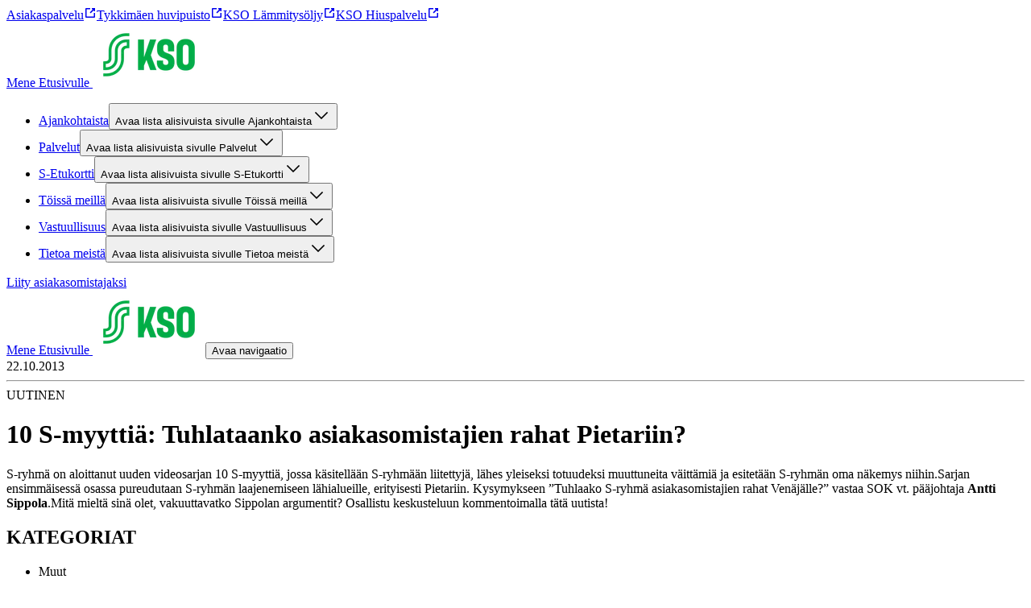

--- FILE ---
content_type: text/javascript;charset=UTF-8
request_url: https://kymenseudunosuuskauppa.fi/_next/static/chunks/839-f27f22e285565ac1.js
body_size: 7072
content:
"use strict";(self.webpackChunk_N_E=self.webpackChunk_N_E||[]).push([[839],{8449:(r,t,e)=>{e.d(t,{Gu:()=>o,Ky:()=>i,Qg:()=>a});var n=e(38433);let o=(0,n.AH)({display:"flex",flexDirection:"column",justifyContent:"center",alignItems:"center",boxSizing:"border-box",width:"100%",maxWidth:"var(--component-restrictedWidth-contentMaxWidth)",minWidth:"var(--component-restrictedWidth-contentMinWidth)",margin:"0 auto",padding:"0 var(--component-restrictedWidth-sidePadding-default)",sm:{padding:"0 var(--component-restrictedWidth-sidePadding-sm)"},md:{padding:"0 var(--component-restrictedWidth-sidePadding-md)"},lg:{padding:"0 var(--component-restrictedWidth-sidePadding-lg)"},xl:{padding:"0 var(--component-restrictedWidth-sidePadding-xl)"}}),i=(0,n.AH)({width:"100%",maxWidth:"var(--component-text-maxWidth)"}),a=(0,n.AH)({"&:not(:focus):not(:active)":{width:"1px !important",height:"1px !important",overflow:"hidden !important",clip:"rect(0 0 0 0) !important",clipPath:"inset(50%) !important",position:"absolute !important",whiteSpace:"nowrap !important"}})},38433:(r,t,e)=>{function n(r){return"object"==typeof r&&null!=r&&!Array.isArray(r)}function o(r){return Object.fromEntries(Object.entries(null!=r?r:{}).filter(r=>{let[t,e]=r;return void 0!==e}))}function i(r){return String.fromCharCode(r+(r>25?39:97))}function a(r){var t=function(r,t){let e=t.length;for(;e;)r=33*r^t.charCodeAt(--e);return r}(5381,r)>>>0;let e,n="";for(e=Math.abs(t);e>52;e=e/52|0)n=i(e%52)+n;return i(e%52)+n}e.d(t,{AH:()=>T,JB:()=>V});var l=/\s*!(important)?/i;function s(r){return"string"==typeof r?r.replaceAll(" ","_"):r}var d=r=>{let t=new Map;return function(){for(var e=arguments.length,n=Array(e),o=0;o<e;o++)n[o]=arguments[o];let i=JSON.stringify(n);if(t.has(i))return t.get(i);let a=r(...n);return t.set(i,a),a}},c=new Set(["__proto__","constructor","prototype"]);function b(){for(var r=arguments.length,t=Array(r),e=0;e<r;e++)t[e]=arguments[e];return t.reduce((r,t)=>(t&&Object.keys(t).forEach(e=>{if(c.has(e))return;let o=r[e],i=t[e];n(o)&&n(i)?r[e]=b(o,i):r[e]=i}),r),{})}var g=r=>null!=r;function p(r,t){let e=arguments.length>2&&void 0!==arguments[2]?arguments[2]:{},{stop:n,getKey:o}=e;return function r(e){let i=arguments.length>1&&void 0!==arguments[1]?arguments[1]:[];if("object"==typeof e&&null!==e){let l={};for(let[s,d]of Object.entries(e)){var a;let c=null!=(a=null==o?void 0:o(s,d))?a:s,b=[...i,c];if(null==n?void 0:n(e,b))return t(e,i);let p=r(d,b);g(p)&&(l[c]=p)}return l}return t(e,i)}(r)}function m(r,t){let e=!(arguments.length>2)||void 0===arguments[2]||arguments[2],{utility:n,conditions:o}=t,{hasShorthand:i,resolveShorthand:a}=n;return p(r,r=>{var t;return Array.isArray(r)?(t=o.breakpoints.keys,r.reduce((r,e,n)=>{let o=t[n];return null!=e&&(r[o]=e),r},{})):r},{stop:r=>Array.isArray(r),getKey:e?r=>i?a(r):r:void 0})}var u={shift:r=>r,finalize:r=>r,breakpoints:{keys:[]}},f=/([A-Z])/g,h=/^ms-/,v=d(r=>r.startsWith("--")?r:r.replace(f,"-$1").replace(h,"-ms-").toLowerCase()),_=(new RegExp("^(".concat("min|max|clamp|calc",")\\(.*\\)")),"(?:".concat("cm,mm,Q,in,pc,pt,px,em,ex,ch,rem,lh,rlh,vw,vh,vmin,vmax,vb,vi,svw,svh,lvw,lvh,dvw,dvh,cqw,cqh,cqi,cqb,cqmin,cqmax,%".split(",").join("|"),")")),k=(new RegExp("^[+-]?[0-9]*.?[0-9]+(?:[eE][+-]?[0-9]+)?".concat(_,"$")),function(){var r,t;let e=arguments.length>0&&void 0!==arguments[0]?arguments[0]:{},n=(null!=(r=e.slots)?r:[]).map(r=>{var t,n,o;return[r,{className:[e.className,r].filter(Boolean).join("__"),base:null!=(n=null==(t=e.base)?void 0:t[r])?n:{},variants:{},defaultVariants:null!=(o=e.defaultVariants)?o:{},compoundVariants:e.compoundVariants?y(e.compoundVariants,r):[]}]});for(let[r,o]of Object.entries(null!=(t=e.variants)?t:{}))for(let[t,e]of Object.entries(o))n.forEach(n=>{var o,i;let[a,l]=n;null!=(o=l.variants)[r]||(o[r]={}),l.variants[r][t]=null!=(i=e[a])?i:{}});return Object.fromEntries(n)}),y=(r,t)=>r.filter(r=>r.css[t]).map(r=>({...r,css:r.css[t]}));function S(r){for(var t=arguments.length,e=Array(t>1?t-1:0),n=1;n<t;n++)e[n-1]=arguments[n];let o=Object.getOwnPropertyDescriptors(r),i=Object.keys(o),a=r=>{let t={};for(let e=0;e<r.length;e++){let n=r[e];o[n]&&(Object.defineProperty(t,n,o[n]),delete o[n])}return t};return e.map(r=>a(Array.isArray(r)?r:i.filter(r))).concat(a(i))}var x=function(){for(var r=arguments.length,t=Array(r),e=0;e<r;e++)t[e]=arguments[e];return Array.from(t.reduce((r,t)=>(t&&t.forEach(t=>r.add(t)),r),new Set([])))};let w=new Set("_hover,_focus,_focusWithin,_focusVisible,_disabled,_active,_visited,_target,_readOnly,_readWrite,_empty,_checked,_enabled,_expanded,_highlighted,_complete,_incomplete,_dragging,_before,_after,_firstLetter,_firstLine,_marker,_selection,_file,_backdrop,_first,_last,_only,_even,_odd,_firstOfType,_lastOfType,_onlyOfType,_peerFocus,_peerHover,_peerActive,_peerFocusWithin,_peerFocusVisible,_peerDisabled,_peerChecked,_peerInvalid,_peerExpanded,_peerPlaceholderShown,_groupFocus,_groupHover,_groupActive,_groupFocusWithin,_groupFocusVisible,_groupDisabled,_groupChecked,_groupExpanded,_groupInvalid,_indeterminate,_required,_valid,_invalid,_autofill,_inRange,_outOfRange,_placeholder,_placeholderShown,_pressed,_selected,_grabbed,_underValue,_overValue,_atValue,_default,_optional,_open,_closed,_fullscreen,_loading,_hidden,_current,_currentPage,_currentStep,_today,_unavailable,_rangeStart,_rangeEnd,_now,_topmost,_motionReduce,_motionSafe,_print,_landscape,_portrait,_dark,_light,_osDark,_osLight,_highContrast,_lessContrast,_moreContrast,_ltr,_rtl,_scrollbar,_scrollbarThumb,_scrollbarTrack,_horizontal,_vertical,_icon,_starting,_noscript,_invertedColors,sm,smOnly,smDown,md,mdOnly,mdDown,lg,lgOnly,lgDown,xl,xlOnly,xlDown,smToMd,smToLg,smToXl,mdToLg,mdToXl,lgToXl,_themeSbrand,_themeOsuuskauppavaalit,_themeAlepa,_themeKauppakeskuslohi,_themeSokkari,_themeKoskikara,_themeSmartmarketing,_themeKpofestarit,_themeMestarinherkku,_themePcentral,_themeKsohiuspalvelu,_themeTallaamo,_themeSmarkethokelanto,_themeKukkakauppailona,_themeSokoshyvaolooulu,_themeKampaamokeskimaa,_themePrismaparturikampaamo,base".split(",")),A=/^@|&|&$/;function C(r){return w.has(r)||A.test(r)}let B=/^_/,R=/&|@/,E=new Map,O=new Map;"aspectRatio:asp,boxDecorationBreak:bx-db,zIndex:z,boxSizing:bx-s,objectPosition:obj-p,objectFit:obj-f,overscrollBehavior:ovs-b,overscrollBehaviorX:ovs-bx,overscrollBehaviorY:ovs-by,position:pos/1,top:top,left:left,inset:inset,insetInline:inset-x/insetX,insetBlock:inset-y/insetY,insetBlockEnd:inset-be,insetBlockStart:inset-bs,insetInlineEnd:inset-e/insetEnd/end,insetInlineStart:inset-s/insetStart/start,right:right,bottom:bottom,float:float,visibility:vis,display:d,hideFrom:hide,hideBelow:show,flexBasis:flex-b,flex:flex,flexDirection:flex-d/flexDir,flexGrow:flex-g,flexShrink:flex-sh,gridTemplateColumns:grid-tc,gridTemplateRows:grid-tr,gridColumn:grid-c,gridRow:grid-r,gridColumnStart:grid-cs,gridColumnEnd:grid-ce,gridAutoFlow:grid-af,gridAutoColumns:grid-ac,gridAutoRows:grid-ar,gap:gap,gridGap:grid-g,gridRowGap:grid-rg,gridColumnGap:grid-cg,rowGap:rg,columnGap:cg,justifyContent:jc,alignContent:ac,alignItems:ai,alignSelf:as,padding:p/1,paddingLeft:pl/1,paddingRight:pr/1,paddingTop:pt/1,paddingBottom:pb/1,paddingBlock:py/1/paddingY,paddingBlockEnd:pbe,paddingBlockStart:pbs,paddingInline:px/paddingX/1,paddingInlineEnd:pe/1/paddingEnd,paddingInlineStart:ps/1/paddingStart,marginLeft:ml/1,marginRight:mr/1,marginTop:mt/1,marginBottom:mb/1,margin:m/1,marginBlock:my/1/marginY,marginBlockEnd:mbe,marginBlockStart:mbs,marginInline:mx/1/marginX,marginInlineEnd:me/1/marginEnd,marginInlineStart:ms/1/marginStart,spaceX:sx,spaceY:sy,outlineWidth:ring-w/ringWidth,outlineColor:ring-c/ringColor,outline:ring/1,outlineOffset:ring-o/ringOffset,focusRing:focus-ring,focusVisibleRing:focus-v-ring,focusRingColor:focus-ring-c,focusRingOffset:focus-ring-o,focusRingWidth:focus-ring-w,focusRingStyle:focus-ring-s,divideX:dvd-x,divideY:dvd-y,divideColor:dvd-c,divideStyle:dvd-s,width:w/1,inlineSize:w-is,minWidth:min-w/minW,minInlineSize:min-w-is,maxWidth:max-w/maxW,maxInlineSize:max-w-is,height:h/1,blockSize:h-bs,minHeight:min-h/minH,minBlockSize:min-h-bs,maxHeight:max-h/maxH,maxBlockSize:max-b,boxSize:size,color:c,fontFamily:ff,fontSize:fs,fontSizeAdjust:fs-a,fontPalette:fp,fontKerning:fk,fontFeatureSettings:ff-s,fontWeight:fw,fontSmoothing:fsmt,fontVariant:fv,fontVariantAlternates:fv-alt,fontVariantCaps:fv-caps,fontVariationSettings:fv-s,fontVariantNumeric:fv-num,letterSpacing:ls,lineHeight:lh,textAlign:ta,textDecoration:td,textDecorationColor:td-c,textEmphasisColor:te-c,textDecorationStyle:td-s,textDecorationThickness:td-t,textUnderlineOffset:tu-o,textTransform:tt,textIndent:ti,textShadow:tsh,textShadowColor:tsh-c/textShadowColor,WebkitTextFillColor:wktf-c,textOverflow:tov,verticalAlign:va,wordBreak:wb,textWrap:tw,truncate:trunc,lineClamp:lc,listStyleType:li-t,listStylePosition:li-pos,listStyleImage:li-img,listStyle:li-s,backgroundPosition:bg-p/bgPosition,backgroundPositionX:bg-p-x/bgPositionX,backgroundPositionY:bg-p-y/bgPositionY,backgroundAttachment:bg-a/bgAttachment,backgroundClip:bg-cp/bgClip,background:bg/1,backgroundColor:bg-c/bgColor,backgroundOrigin:bg-o/bgOrigin,backgroundImage:bg-i/bgImage,backgroundRepeat:bg-r/bgRepeat,backgroundBlendMode:bg-bm/bgBlendMode,backgroundSize:bg-s/bgSize,backgroundGradient:bg-grad/bgGradient,backgroundLinear:bg-linear/bgLinear,backgroundRadial:bg-radial/bgRadial,backgroundConic:bg-conic/bgConic,textGradient:txt-grad,gradientFromPosition:grad-from-pos,gradientToPosition:grad-to-pos,gradientFrom:grad-from,gradientTo:grad-to,gradientVia:grad-via,gradientViaPosition:grad-via-pos,borderRadius:bdr/rounded,borderTopLeftRadius:bdr-tl/roundedTopLeft,borderTopRightRadius:bdr-tr/roundedTopRight,borderBottomRightRadius:bdr-br/roundedBottomRight,borderBottomLeftRadius:bdr-bl/roundedBottomLeft,borderTopRadius:bdr-t/roundedTop,borderRightRadius:bdr-r/roundedRight,borderBottomRadius:bdr-b/roundedBottom,borderLeftRadius:bdr-l/roundedLeft,borderStartStartRadius:bdr-ss/roundedStartStart,borderStartEndRadius:bdr-se/roundedStartEnd,borderStartRadius:bdr-s/roundedStart,borderEndStartRadius:bdr-es/roundedEndStart,borderEndEndRadius:bdr-ee/roundedEndEnd,borderEndRadius:bdr-e/roundedEnd,border:bd,borderWidth:bd-w,borderTopWidth:bd-t-w,borderLeftWidth:bd-l-w,borderRightWidth:bd-r-w,borderBottomWidth:bd-b-w,borderBlockStartWidth:bd-bs-w,borderBlockEndWidth:bd-be-w,borderColor:bd-c,borderInline:bd-x/borderX,borderInlineWidth:bd-x-w/borderXWidth,borderInlineColor:bd-x-c/borderXColor,borderBlock:bd-y/borderY,borderBlockWidth:bd-y-w/borderYWidth,borderBlockColor:bd-y-c/borderYColor,borderLeft:bd-l,borderLeftColor:bd-l-c,borderInlineStart:bd-s/borderStart,borderInlineStartWidth:bd-s-w/borderStartWidth,borderInlineStartColor:bd-s-c/borderStartColor,borderRight:bd-r,borderRightColor:bd-r-c,borderInlineEnd:bd-e/borderEnd,borderInlineEndWidth:bd-e-w/borderEndWidth,borderInlineEndColor:bd-e-c/borderEndColor,borderTop:bd-t,borderTopColor:bd-t-c,borderBottom:bd-b,borderBottomColor:bd-b-c,borderBlockEnd:bd-be,borderBlockEndColor:bd-be-c,borderBlockStart:bd-bs,borderBlockStartColor:bd-bs-c,opacity:op,boxShadow:bx-sh/shadow,boxShadowColor:bx-sh-c/shadowColor,mixBlendMode:mix-bm,filter:filter,brightness:brightness,contrast:contrast,grayscale:grayscale,hueRotate:hue-rotate,invert:invert,saturate:saturate,sepia:sepia,dropShadow:drop-shadow,blur:blur,backdropFilter:bkdp,backdropBlur:bkdp-blur,backdropBrightness:bkdp-brightness,backdropContrast:bkdp-contrast,backdropGrayscale:bkdp-grayscale,backdropHueRotate:bkdp-hue-rotate,backdropInvert:bkdp-invert,backdropOpacity:bkdp-opacity,backdropSaturate:bkdp-saturate,backdropSepia:bkdp-sepia,borderCollapse:bd-cl,borderSpacing:bd-sp,borderSpacingX:bd-sx,borderSpacingY:bd-sy,tableLayout:tbl,transitionTimingFunction:trs-tmf,transitionDelay:trs-dly,transitionDuration:trs-dur,transitionProperty:trs-prop,transition:trs,animation:anim,animationName:anim-n,animationTimingFunction:anim-tmf,animationDuration:anim-dur,animationDelay:anim-dly,animationPlayState:anim-ps,animationComposition:anim-comp,animationFillMode:anim-fm,animationDirection:anim-dir,animationIterationCount:anim-ic,animationRange:anim-r,animationState:anim-s,animationRangeStart:anim-rs,animationRangeEnd:anim-re,animationTimeline:anim-tl,transformOrigin:trf-o,transformBox:trf-b,transformStyle:trf-s,transform:trf,rotate:rotate,rotateX:rotate-x,rotateY:rotate-y,rotateZ:rotate-z,scale:scale,scaleX:scale-x,scaleY:scale-y,translate:translate,translateX:translate-x/x,translateY:translate-y/y,translateZ:translate-z/z,accentColor:ac-c,caretColor:ca-c,scrollBehavior:scr-bhv,scrollbar:scr-bar,scrollbarColor:scr-bar-c,scrollbarGutter:scr-bar-g,scrollbarWidth:scr-bar-w,scrollMargin:scr-m,scrollMarginLeft:scr-ml,scrollMarginRight:scr-mr,scrollMarginTop:scr-mt,scrollMarginBottom:scr-mb,scrollMarginBlock:scr-my/scrollMarginY,scrollMarginBlockEnd:scr-mbe,scrollMarginBlockStart:scr-mbt,scrollMarginInline:scr-mx/scrollMarginX,scrollMarginInlineEnd:scr-me,scrollMarginInlineStart:scr-ms,scrollPadding:scr-p,scrollPaddingBlock:scr-py/scrollPaddingY,scrollPaddingBlockStart:scr-pbs,scrollPaddingBlockEnd:scr-pbe,scrollPaddingInline:scr-px/scrollPaddingX,scrollPaddingInlineEnd:scr-pe,scrollPaddingInlineStart:scr-ps,scrollPaddingLeft:scr-pl,scrollPaddingRight:scr-pr,scrollPaddingTop:scr-pt,scrollPaddingBottom:scr-pb,scrollSnapAlign:scr-sa,scrollSnapStop:scrs-s,scrollSnapType:scrs-t,scrollSnapStrictness:scrs-strt,scrollSnapMargin:scrs-m,scrollSnapMarginTop:scrs-mt,scrollSnapMarginBottom:scrs-mb,scrollSnapMarginLeft:scrs-ml,scrollSnapMarginRight:scrs-mr,scrollSnapCoordinate:scrs-c,scrollSnapDestination:scrs-d,scrollSnapPointsX:scrs-px,scrollSnapPointsY:scrs-py,scrollSnapTypeX:scrs-tx,scrollSnapTypeY:scrs-ty,scrollTimeline:scrtl,scrollTimelineAxis:scrtl-a,scrollTimelineName:scrtl-n,touchAction:tch-a,userSelect:us,overflow:ov,overflowWrap:ov-wrap,overflowX:ov-x,overflowY:ov-y,overflowAnchor:ov-a,overflowBlock:ov-b,overflowInline:ov-i,overflowClipBox:ovcp-bx,overflowClipMargin:ovcp-m,overscrollBehaviorBlock:ovs-bb,overscrollBehaviorInline:ovs-bi,fill:fill,stroke:stk,strokeWidth:stk-w,strokeDasharray:stk-dsh,strokeDashoffset:stk-do,strokeLinecap:stk-lc,strokeLinejoin:stk-lj,strokeMiterlimit:stk-ml,strokeOpacity:stk-op,srOnly:sr,debug:debug,appearance:ap,backfaceVisibility:bfv,clipPath:cp-path,hyphens:hy,mask:msk,maskImage:msk-i,maskSize:msk-s,textSizeAdjust:txt-adj,container:cq,containerName:cq-n,containerType:cq-t,cursor:cursor".split(",").forEach(r=>{let[t,e]=r.split(":"),[n,...o]=e.split("/");E.set(t,n),o.length&&o.forEach(r=>{O.set("1"===r?n:r,t)})});let j=r=>O.get(r)||r,P={conditions:{shift:function(r){return r.sort((r,t)=>{let e=C(r),n=C(t);return e&&!n?1:!e&&n?-1:0})},finalize:function(r){return r.map(r=>w.has(r)?r.replace(B,""):R.test(r)?"[".concat(s(r.trim()),"]"):r)},breakpoints:{keys:["base","sm","md","lg","xl"]}},utility:{transform:(r,t)=>{let e=j(r),n=E.get(e)||v(e);return{className:"".concat(n,"_").concat(s(t))}},hasShorthand:!0,toHash:(r,t)=>t(r.join(":")),resolveShorthand:j}},I=function(r){let{utility:t,hash:e,conditions:n=u}=r,o=r=>[t.prefix,r].filter(Boolean).join("-");return d(function(){let{base:i,...s}=arguments.length>0&&void 0!==arguments[0]?arguments[0]:{},d=m(Object.assign(s,i),r),c=new Set;return p(d,(r,i)=>{var s;if(null==r)return;let d="string"==typeof r&&l.test(r),[b,...g]=n.shift(i),p=((r,i)=>{let l;if(e){let e=[...n.finalize(r),i];l=o(t.toHash(e,a))}else l=[...n.finalize(r),o(i)].join(":");return l})(g.slice().filter(r=>"base"!==r),t.transform(b,"string"==typeof(s="string"==typeof r?r.replaceAll(/[\n\s]+/g," "):r)?s.replace(l,"").trim():s).className);d&&(p="".concat(p,"!")),c.add(p)}),Array.from(c).join(" ")})}(P),T=function(){for(var r=arguments.length,t=Array(r),e=0;e<r;e++)t[e]=arguments[e];return I(W(...t))};T.raw=function(){for(var r=arguments.length,t=Array(r),e=0;e<r;e++)t[e]=arguments[e];return W(...t)};let{mergeCss:W,assignCss:D}=function(r){function t(t){let e=function(){for(var r=arguments.length,t=Array(r),e=0;e<r;e++)t[e]=arguments[e];return t.flat().filter(r=>n(r)&&Object.keys(o(r)).length>0)}(...t);return 1===e.length?e:e.map(t=>m(t,r))}return{mergeCss:d(function(){for(var r=arguments.length,e=Array(r),n=0;n<r;n++)e[n]=arguments[n];return b(...t(e))}),assignCss:function(){for(var r=arguments.length,e=Array(r),n=0;n<r;n++)e[n]=arguments[n];return Object.assign({},...t(e))}}}(P),M=r=>({base:{},variants:{},defaultVariants:{},compoundVariants:[],...r});function V(r){var t,e;let n=Object.entries(k(r)).map(r=>{let[t,e]=r;return[t,function r(t){let{base:e,variants:n,defaultVariants:i,compoundVariants:a}=M(t),l=r=>({...i,...o(r)});function s(){var r,t,o;let i,s=arguments.length>0&&void 0!==arguments[0]?arguments[0]:{},d=l(s),c={...e};for(let[t,e]of Object.entries(d)){(null==(r=n[t])?void 0:r[e])&&(c=W(c,n[t][e]))}return W(c,(t=a,o=d,i={},t.forEach(r=>{Object.entries(r).every(r=>{let[t,e]=r;return"css"===t||(Array.isArray(e)?e:[e]).some(r=>o[t]===r)})&&(i=W(i,r.css))}),i))}let c=Object.keys(n),g=Object.fromEntries(Object.entries(n).map(r=>{let[t,e]=r;return[t,Object.keys(e)]}));return Object.assign(d(function(r){return T(s(r))}),{__cva__:!0,variantMap:g,variantKeys:c,raw:s,config:t,merge:function(t){let o=M(t.config),l=x(t.variantKeys,Object.keys(n));return r({base:W(e,o.base),variants:Object.fromEntries(l.map(r=>[r,W(n[r],o.variants[r])])),defaultVariants:b(i,o.defaultVariants),compoundVariants:[...a,...o.compoundVariants]})},splitVariantProps:function(r){return S(r,c)},getVariantProps:l})}(e)]}),i=null!=(t=r.defaultVariants)?t:{},a=n.reduce((t,e)=>{let[n,o]=e;return r.className&&(t[n]=o.config.className),t},{}),l=null!=(e=r.variants)?e:{},s=Object.keys(l),c=Object.fromEntries(Object.entries(l).map(r=>{let[t,e]=r;return[t,Object.keys(e)]}));return Object.assign(d(function(r){return Object.fromEntries(n.map(t=>{let[e,n]=t;return[e,function(){let r="",t=0,e;for(;t<arguments.length;)(e=arguments[t++])&&"string"==typeof e&&(r&&(r+=" "),r+=e);return r}(n(r),a[e])]}))}),{__cva__:!1,raw:function(r){return Object.fromEntries(n.map(t=>{let[e,n]=t;return[e,n.raw(r)]}))},config:r,variantMap:c,variantKeys:s,classNameMap:a,splitVariantProps:function(r){return S(r,s)},getVariantProps:r=>({...i,...o(r)})})}},86751:(r,t,e)=>{e.d(t,{Ir:()=>i,u5:()=>o,vb:()=>l,BU:()=>s,cu:()=>a});var n=function(r){return r.FI="fi",r.EN="en",r.SV="sv",r}({});let o={[n.FI]:"artikkeli",[n.SV]:"artikel",[n.EN]:"article"},i=6,a=6,l={ARTICLE_CARD:{damAsset:{id:"35D3iWxO45OAgao_bPUN65-7FPhuTp",title:"",description:"",fileName:"",width:1600,height:900,url:"https://cdn.s-cloud.fi/v1/assets/dam-id/2iumCt0z49n9Hbc_PIZ9DH.webp",assetDomain:"image",fileSize:{value:0,formatted:""},altText:"",creatorName:"",blurDataUrl:"UklGRmAAAABXRUJQVlA4IFQAAACQBQCdASpkAEIAPpFInUwlpCKiIOjwsBIJaQAAB4Ja/H44VhHNWhstejYpz+AZf7cSAkBGAAD+90IAsApkKelEvK3wZo/ubFwJErM1KgDYQ4AAAAA="},altText:null,creatorName:null,focalPoint:null},AUTHOR_PROFILE:{damAsset:{id:"DtgM9LmCqwF8upRJ_oKhyj",title:"photoPlaceholder.svg",description:"",fileName:"photoPlaceholder.svg",width:400,height:400,url:"https://cdn.s-cloud.fi/v1/assets/dam-id/DtgM9LmCqwF8upRJ_oKhyj.webp",assetDomain:"image",fileSize:{value:590,formatted:"590 bytes"},altText:"",creatorName:"",blurDataUrl:"[data-uri]"},altText:null,creatorName:null,focalPoint:null}},s="MOCK_HOST"}}]);